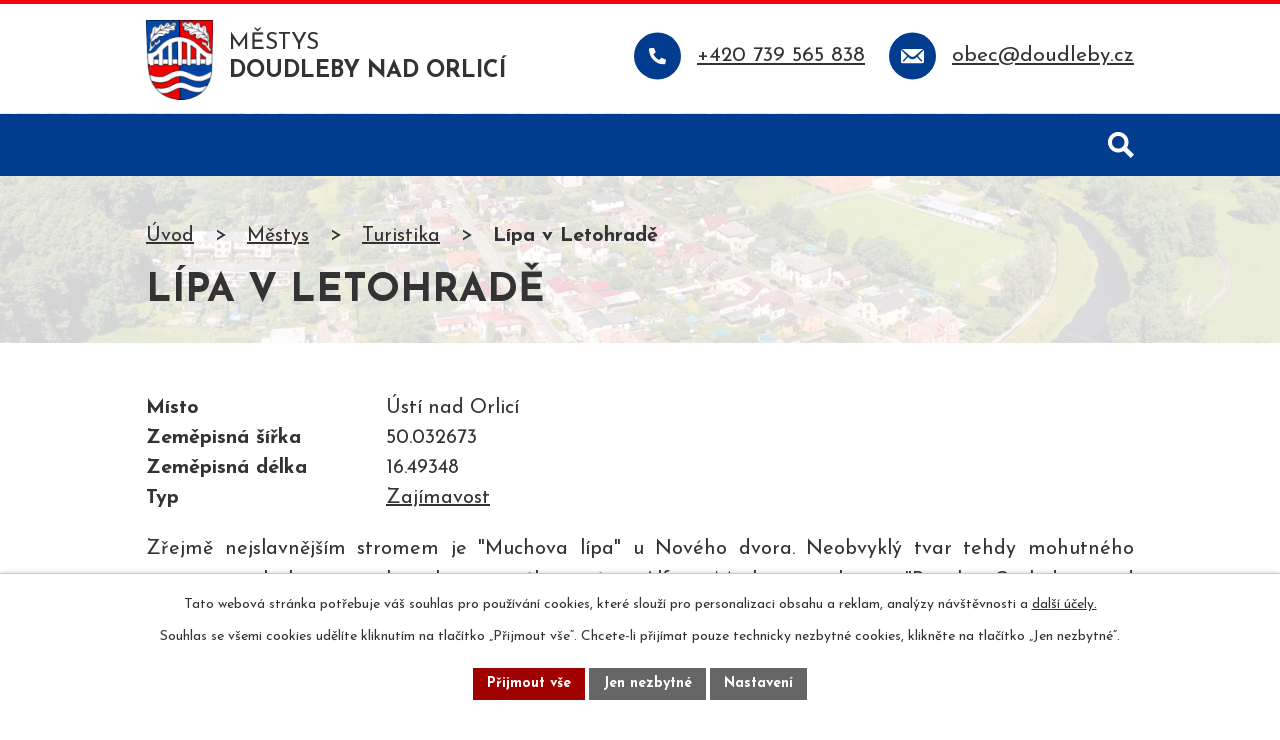

--- FILE ---
content_type: image/svg+xml
request_url: https://www.doudleby.cz/file.php?nid=3528&oid=11855717
body_size: 370
content:
<svg xmlns="http://www.w3.org/2000/svg" width="22.786" height="29" viewBox="0 0 22.786 29">
  <g id="location-heart-filled" transform="translate(-30 -12)">
    <path id="Path_253" data-name="Path 253" d="M41.393,12A11.406,11.406,0,0,0,30,23.393a11.278,11.278,0,0,0,2.3,6.836s.311.409.361.468L41.393,41l8.74-10.308c.046-.055.357-.463.357-.463v0a11.274,11.274,0,0,0,2.294-6.833A11.406,11.406,0,0,0,41.393,12Zm4.36,12.12L41.4,28.571,37.032,24.12a2.9,2.9,0,0,1,0-4.035,2.757,2.757,0,0,1,3.952,0l.411.419.407-.419a2.757,2.757,0,0,1,3.952,0,2.9,2.9,0,0,1,0,4.035Z" fill="#a00100"/>
  </g>
</svg>
